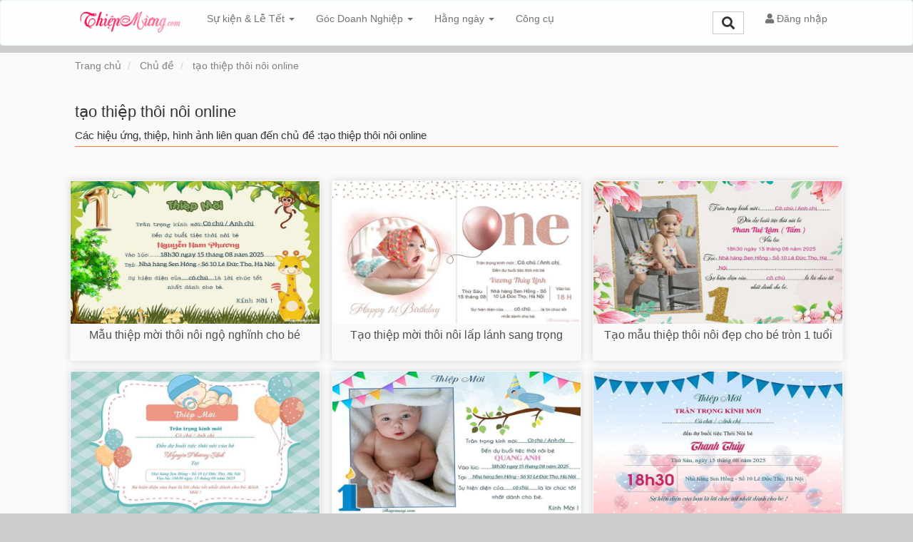

--- FILE ---
content_type: text/html; charset=UTF-8
request_url: https://thiepmung.com/tags/tao-thiep-thoi-noi-online
body_size: 8636
content:
<!DOCTYPE HTML PUBLIC "-//W3C//DTD HTML 4.01 Transitional//EN" "http://www.w3.org/TR/html4/loose.dtd">
<html>
	<head>
		<meta charset="utf-8">
		<title>tạo thiệp thôi nôi online</title>		<meta http-equiv="Content-Type" content="text/html; charset=utf-8"/>
<meta name="title" content="tạo thiệp thôi nôi online"/>
<meta name="description" content="Các hiệu ứng, thiệp, hình ảnh liên quan đến chủ đề :tạo thiệp thôi nôi online"/>
<meta name="keywords" content="tạo thiệp thôi nôi online, Tạo thiệp online, viết tên lên bánh sinh nhật, viet chu len anh, ghép ảnh online, khung ảnh đẹp, hiệu ứng khung ảnh, thông báo nghỉ tết, thiệp 8/3, thiệp 20/10..."/>
<meta name="robots" content="index,follow"/>
<meta name="author" content="Thiepmung.com"/>
<meta property="og:title" content="tạo thiệp thôi nôi online"/>
<meta property="og:description" content="Các hiệu ứng, thiệp, hình ảnh liên quan đến chủ đề :tạo thiệp thôi nôi online"/>
<meta property="og:type" content="article"/>
<meta property="og:image" content="https://thiepmung.com/images/banner/banner-thiep.jpg"/>
<meta property="og:url" content="https://thiepmung.com/tags/tao-thiep-thoi-noi-online"/>
<meta property="og:site_name" content="Thiepmung.com"/>
<meta property="fb:app_id" content="1488307254808965"/>		<link rel="image_src" href="https://thiepmung.com/images/banner/banner-thiep.jpg"/>
<link rel="canonical" href="https://thiepmung.com/tags/tao-thiep-thoi-noi-online"/>
<link rel="stylesheet" href="/templates/default/default/css/bootstrap/css/bootstrap.min.new.css" media="screen" type="text/css"/>
<link rel="stylesheet" href="/templates/default/default/css/default.css" media="screen" type="text/css"/>
<link rel="stylesheet" href="/templates/default/default/css/style_1.1.css?v=1" media="screen" type="text/css"/>
<link rel="stylesheet" href="/templates/default/default/css/daterangepicker/daterangepicker-bs3.css" media="screen" type="text/css"/>		<meta name="viewport" content="width=device-width; initial-scale=1.0; maximum-scale=1.0;user-scalable=no"/>
				<link type="image/x-icon" href="/images/icons/fa.png" rel="shortcut icon"/>
		        <link href="//www.facebook.com" rel="dns-prefetch"/>
		        <link href="//connect.facebook.net" rel="dns-prefetch"/>
		        <link href="//static.xx.fbcdn.net" rel="dns-prefetch"/>
		        
		        
		        <!--<link href="//yopush.net" rel="dns-prefetch"/>
		        <link rel="manifest" href="/push/manifest.json">
		    	-->
			<link href="//fonts.gstatic.com" rel="dns-prefetch"/>
			
			<meta name="google-site-verification" content="63GjSLrx3GDk9D034EJQM362f1oWvb2pQCOUTbRYfWw"/>

			 <script async src="https://pagead2.googlesyndication.com/pagead/js/adsbygoogle.js?client=ca-pub-4597557623334517" crossorigin="anonymous"></script>

	     
	 	<style>.content-wrapper{background:#fafafa}.content{background:#fafafa}</style>	
	 	
	<style>.navbar .dropdown-menu{width:560px}.navbar-inverse{background-color:#fcfeff;border-color:#f1f6f8}.navbar-inverse .navbar-nav>.active>a,.navbar-inverse .navbar-nav>.active>a:hover,.navbar-inverse .navbar-nav>.active>a:focus{color:#757272;background-color:#ddd}.navbar-nav>.user-menu .user-image{float:left;width:25px;height:25px;border-radius:50%;margin-right:10px;margin-top:-2px}.list-group-item:last-child{margin-bottom:1;border-bottom-right-radius:0;border-bottom-left-radius:0}.list-group-item:first-child{border-top-left-radius:0;border-top-right-radius:0}a.list-group-item,button.list-group-item{color:#555}.list-group-item{position: relatievel    display: block;padding:5px;margin-bottom:-1px;background-color:#fff;border:0 solid #f1f1f1;border-bottom:1px solid #f1f1f1}.logo-tm{height:45px;margin-top:-8px}.navbar-inverse .navbar-nav>li>a{color:#757272}.navbar-inverse .navbar-nav>.active>a,.navbar-inverse .navbar-nav>.active>a:hover,.navbar-inverse .navbar-nav>.active>a:focus{background-color:#aba9a9}.navbar-inverse .navbar-nav>.open>a,.navbar-inverse .navbar-nav>.open>a:hover,.navbar-inverse .navbar-nav>.open>a:focus{background-color:#aba9a9}.navbar-inverse .navbar-toggle{border-color:#f67676}.navbar-inverse .navbar-toggle .icon-bar{background-color:#e58080}</style><style>.title-home-top{font-size:20px;font-weight:bold;color:#2e2e2e}.des-home-top{color:#2e2e2e;text-align:justify;padding-top:30px;margin-bottom:3px!important}.tag-item{display:inline-block;color:#656565;padding:0 10px;white-space:nowrap;background:#f1f1f1;margin:0 5px 5px 0}</style><style>.title-home-top{font-size:20px;font-weight:bold;color:#2e2e2e}.des-home-top{color:#2e2e2e;text-align:justify;padding-top:30px;margin-bottom:3px!important}.effect-box{box-shadow:0 0 10px 0 rgba(0,0,0,.15);margin:7px -7px;padding-bottom:3px}.fix-box-img{max-height:253px;overflow:hidden}@media (min-width:767px){.fix-box-img img{display:flex;vertical-align:middle;max-height:200px}}.panel-footer{background-color:#fff}h1 img{width:22px;margin-top:-5px}.icon-h1{width:22px;position:absolute;margin-top:20px}.faq h3{font-size:20px;margin-top:10px;margin-bottom:10px}.faq h4{font-size:16px}.faq hr{margin-top:10px;margin-bottom:10px}.b-map{background:#fafafa}.b-map a{color:gray}.breadcrumb{padding:8px 0;margin-bottom:10px;list-style:none}</style><style>.footer{color:#f0efef}.footer a:hover{color:#ec7001}.footer a{color:#fff}.head-footer{font-weight:bold;font-size:16px}.title-name-logo{font-size:12px}.footer h1{font-size:14px;line-height:1.3em}</style><link rel="stylesheet" href="/templates/default/default/css/style_footer_1.1.css?v=1" media="screen" type="text/css"/><link rel="stylesheet" href="/templates/default/default/css/font-awesome/5.15.3/css/all.min.css" media="screen" type="text/css"/></head>
	<body>
		
		<div class="wrapper">
		
			
<nav class="navbar navbar-inverse">
	<div class="container">
		<div class="navbar-header">
			<button type="button" class="navbar-toggle collapsed" data-toggle="collapse" data-target="#bs-example-navbar-collapse-1" aria-expanded="false">
				<span class="sr-only">Tạo thiệp online - Thiệp các chủ đề - Thiepmung.com</span>
				<span class="icon-bar"></span>
				<span class="icon-bar"></span>
				<span class="icon-bar"></span>
			</button>
			<a class="navbar-brand" href="/" title="Tạo thiệp online - Thiệp các chủ đề - Thiepmung.com"><img src="/images/logo/logo-tm-vi.png" class="logo-tm" alt="Tạo thiệp online - Thiệp các chủ đề - Thiepmung.com"/> </a>
		</div>
		
		<div class="collapse navbar-collapse" id="bs-example-navbar-collapse-1">
			<ul class="nav navbar-nav">
				 				 					 						 						 							 							 				<li role="presentation" class="dropdown">
				 					<a class="dropdown-toggle" data-toggle="dropdown" href="/su-kien-le-tet-c37" role="button" aria-haspopup="true" aria-expanded="false">
				 						Sự kiện & Lễ Tết <span class="caret"></span>
				 					</a>
				 					<ul class="dropdown-menu">
				 										 												 						<li>
												<div class="col-md-6">
													<div class="tab-pane fade in active tags-list">
														<a class="list-group-item" href="/tao-thiep-tet-52.html">
															 <img src="/uploads/worigin/2025/09/05/26_a4a9c.png" width="19">
															  Thiệp Năm Mới														</a>
													</div>	
												</div>
											</li>
														 												 						<li>
												<div class="col-md-6">
													<div class="tab-pane fade in active tags-list">
														<a class="list-group-item" href="/ngay-quoc-khanh-2-9-c81">
															 <img src="/uploads/worigin/2021/08/10/quoc-khanh-2-9_063ab.png" width="19">
															  Ngày Quốc khánh 2/9														</a>
													</div>	
												</div>
											</li>
														 												 						<li>
												<div class="col-md-6">
													<div class="tab-pane fade in active tags-list">
														<a class="list-group-item" href="/tao-thiep-20-10-truc-tuyen-72.html">
															 <img src="/uploads/worigin/2019/10/30/woman5db8e8ec4f9c2_2f8eff37e8889dc90dff3fd4ec11904c.png" width="19">
															  Tạo thiệp 20/10														</a>
													</div>	
												</div>
											</li>
														 												 						<li>
												<div class="col-md-6">
													<div class="tab-pane fade in active tags-list">
														<a class="list-group-item" href="/thiep-mung-20-11-49.html">
															 <img src="/uploads/worigin/2019/10/28/giao-vien-icon5db6cd830bb0f_f1882a6288eecf4cc129f6cf0543278a.png" width="19">
															  Thiệp chúc mừng 20/11														</a>
													</div>	
												</div>
											</li>
														 												 						<li>
												<div class="col-md-6">
													<div class="tab-pane fade in active tags-list">
														<a class="list-group-item" href="/ngay-quan-doi-nhan-dan-viet-nam-c68">
															 <img src="/uploads/worigin/2020/12/07/quan-doi-nhan-dan-viet-nam_afb0f.png" width="19">
															  Ngày Quân đội NDVN 22/12														</a>
													</div>	
												</div>
											</li>
														 												 						<li>
												<div class="col-md-6">
													<div class="tab-pane fade in active tags-list">
														<a class="list-group-item" href="/thiep-chuc-mung-30-4-1-5-c75">
															 <img src="/uploads/worigin/2021/03/23/chuc-mung-30-4-1-5_af66e.png" width="19">
															  Thiệp chúc mừng 30/4 - 1/5														</a>
													</div>	
												</div>
											</li>
														 												 						<li>
												<div class="col-md-6">
													<div class="tab-pane fade in active tags-list">
														<a class="list-group-item" href="/chien-thang-dien-bien-phu-1954-c88">
															 <img src="/uploads/worigin/2022/04/25/chien-thang-dien-bien-phu_25fc9.png" width="19">
															  Chiến thắng Điện Biên Phủ 1954														</a>
													</div>	
												</div>
											</li>
														 												 						<li>
												<div class="col-md-6">
													<div class="tab-pane fade in active tags-list">
														<a class="list-group-item" href="/tao-thiep-giang-sinh-53.html">
															 <img src="/uploads/worigin/2019/10/28/icon-me5db6f61c5adeb_eb15ed03468c50d5dee7537cb9d78991.png" width="19">
															  Thiệp giáng sinh														</a>
													</div>	
												</div>
											</li>
														 												 						<li>
												<div class="col-md-6">
													<div class="tab-pane fade in active tags-list">
														<a class="list-group-item" href="/ngay-thanh-lap-dang-csvn-c72">
															 <img src="/uploads/worigin/2021/02/02/icon_52e2b.png" width="19">
															  Ngày Thành Lập Đảng CSVN														</a>
													</div>	
												</div>
											</li>
														 												 						<li>
												<div class="col-md-6">
													<div class="tab-pane fade in active tags-list">
														<a class="list-group-item" href="/tao-thiep-08-03-61.html">
															 <img src="/uploads/worigin/2019/10/30/5068-[Converted]5db8ec8d7a0be_ea3e93c9258e1946886301a505e1dacd.png" width="19">
															  Thiệp 08/03														</a>
													</div>	
												</div>
											</li>
														 												 						<li>
												<div class="col-md-6">
													<div class="tab-pane fade in active tags-list">
														<a class="list-group-item" href="/ngay-thanh-lap-doan-26-03-c73">
															 <img src="/uploads/worigin/2021/02/26/ngay-thanh-lap-doan_831d0.png" width="19">
															  Thiệp  chúc mừng ngày  26/03														</a>
													</div>	
												</div>
											</li>
														 												 						<li>
												<div class="col-md-6">
													<div class="tab-pane fade in active tags-list">
														<a class="list-group-item" href="/gio-to-hung-vuong-c83">
															 <img src="/uploads/worigin/2022/03/22/gio-to-hung-vuong-10-3_705c4.png" width="19">
															  Giỗ Tổ Hùng Vương														</a>
													</div>	
												</div>
											</li>
														 												 						<li>
												<div class="col-md-6">
													<div class="tab-pane fade in active tags-list">
														<a class="list-group-item" href="/le-mung-tho-c82">
															 <img src="/uploads/worigin/2022/01/19/le-mung-tho_58415.png" width="19">
															  Thiệp Mừng Thọ														</a>
													</div>	
												</div>
											</li>
														 												 						<li>
												<div class="col-md-6">
													<div class="tab-pane fade in active tags-list">
														<a class="list-group-item" href="/ngay-thay-thuoc-viet-nam-c71">
															 <img src="/uploads/worigin/2021/01/29/ngay-thay-thuoc_a0064.png" width="19">
															  Ngày Thầy Thuốc Việt Nam														</a>
													</div>	
												</div>
											</li>
														 												 						<li>
												<div class="col-md-6">
													<div class="tab-pane fade in active tags-list">
														<a class="list-group-item" href="/ngay-kien-truc-su-viet-nam-c94">
															 <img src="/uploads/worigin/2023/04/27/kien-truc_b4c3c.png" width="19">
															  Ngày kiến trúc sư Việt Nam														</a>
													</div>	
												</div>
											</li>
														 												 						<li>
												<div class="col-md-6">
													<div class="tab-pane fade in active tags-list">
														<a class="list-group-item" href="/ngay-cua-me-c58">
															 <img src="/uploads/worigin/2020/04/08/mother-icon5e8d315376717_06900d120abb5613e0a2e4d845e12037.png" width="19">
															  Ngày của Mẹ														</a>
													</div>	
												</div>
											</li>
														 												 						<li>
												<div class="col-md-6">
													<div class="tab-pane fade in active tags-list">
														<a class="list-group-item" href="/le-phat-dan-c77">
															 <img src="/uploads/worigin/2021/04/12/le-phat-dan-icon_4ac1a.png" width="19">
															  Lễ Phật Đản														</a>
													</div>	
												</div>
											</li>
														 												 						<li>
												<div class="col-md-6">
													<div class="tab-pane fade in active tags-list">
														<a class="list-group-item" href="/ngay-cua-cha-c60">
															 <img src="/uploads/worigin/2020/05/13/icon-25ebb7d319b9e9_e0f559e27054ab3a460f9311e1db3ba0.png" width="19">
															  Ngày của Cha														</a>
													</div>	
												</div>
											</li>
														 												 						<li>
												<div class="col-md-6">
													<div class="tab-pane fade in active tags-list">
														<a class="list-group-item" href="/ngay-bao-chi-cach-mang-viet-nam-c78">
															 <img src="/uploads/worigin/2021/05/07/ngay-bao-chi-cach-mang-viet-nam_ef28d.png" width="19">
															  Ngày Báo Chí Việt Nam														</a>
													</div>	
												</div>
											</li>
														 												 						<li>
												<div class="col-md-6">
													<div class="tab-pane fade in active tags-list">
														<a class="list-group-item" href="/ngay-gia-dinh-viet-nam-c61">
															 <img src="/uploads/worigin/2020/05/22/icon5ec7a2fa69aba_f1a6646bdb5ee0d2b919bc214d516641.png" width="19">
															  Ngày gia đình Việt Nam														</a>
													</div>	
												</div>
											</li>
														 												 						<li>
												<div class="col-md-6">
													<div class="tab-pane fade in active tags-list">
														<a class="list-group-item" href="/ngay-thuong-binh-liet-sy-27-7-c80">
															 <img src="/uploads/worigin/2021/07/16/ky-niem-ngay-thuong-binh-liet-sy-27-7_8433f.png" width="19">
															  Ngày thương binh liệt sĩ 27/7														</a>
													</div>	
												</div>
											</li>
														 												 						<li>
												<div class="col-md-6">
													<div class="tab-pane fade in active tags-list">
														<a class="list-group-item" href="/thiep-vu-lan-bao-hieu-c64">
															 <img src="/uploads/worigin/2020/08/10/icon_3d04e.png" width="19">
															  Thiệp Vu Lan Báo Hiếu														</a>
													</div>	
												</div>
											</li>
														 												 						<li>
												<div class="col-md-6">
													<div class="tab-pane fade in active tags-list">
														<a class="list-group-item" href="/tet-trung-thu-c29">
															 <img src="/uploads/worigin/2019/10/30/28467235db8eda64f359_080d290b92cd53d62eb5ae9b970c6013.png" width="19">
															  Tết Trung Thu														</a>
													</div>	
												</div>
											</li>
														 												 						<li>
												<div class="col-md-6">
													<div class="tab-pane fade in active tags-list">
														<a class="list-group-item" href="/ngay-doanh-nhan-viet-nam-c93">
															 <img src="/uploads/worigin/2022/08/25/ngay-doanh-nhan-viet-nam_51631.png" width="19">
															  Ngày doanh nhân Việt Nam														</a>
													</div>	
												</div>
											</li>
														 												 						<li>
												<div class="col-md-6">
													<div class="tab-pane fade in active tags-list">
														<a class="list-group-item" href="/thiep-halloween-77.html">
															 <img src="/uploads/worigin/2019/10/26/icon-halloween5db446307edbc_e9581b8ac335592bc7feb43d734bb609.png" width="19">
															  Thiệp Halloween														</a>
													</div>	
												</div>
											</li>
																			</ul>
								</li>
																						 						 						 							 							 				<li role="presentation" class="dropdown">
				 					<a class="dropdown-toggle" data-toggle="dropdown" href="/goc-doanh-nghiep-c76" role="button" aria-haspopup="true" aria-expanded="false">
				 						Góc Doanh Nghiệp <span class="caret"></span>
				 					</a>
				 					<ul class="dropdown-menu">
				 										 												 						<li>
												<div class="col-md-6">
													<div class="tab-pane fade in active tags-list">
														<a class="list-group-item" href="/thiep-moi-tat-nien-c103">
															 <img src="/uploads/worigin/2025/12/15/images_a80f4.png" width="19">
															  Thiệp mời Tất Niên														</a>
													</div>	
												</div>
											</li>
														 												 						<li>
												<div class="col-md-6">
													<div class="tab-pane fade in active tags-list">
														<a class="list-group-item" href="/thong-bao-nghi-le-c74">
															 <img src="/uploads/worigin/2025/04/04/ev_601d7.png" width="19">
															  Thông báo nghỉ Lễ, Tết														</a>
													</div>	
												</div>
											</li>
														 												 						<li>
												<div class="col-md-6">
													<div class="tab-pane fade in active tags-list">
														<a class="list-group-item" href="/thu-moi-khai-truong-c85">
															 <img src="/uploads/worigin/2022/04/06/thu-moi-le-khai-truong_ddd2a.png" width="19">
															  Thiệp Mời Khai Trương														</a>
													</div>	
												</div>
											</li>
														 												 						<li>
												<div class="col-md-6">
													<div class="tab-pane fade in active tags-list">
														<a class="list-group-item" href="/goc-vinh-danh-c90">
															 <img src="/uploads/worigin/2022/06/17/cup-vinh-danh_c9426.png" width="19">
															  Góc Vinh Danh														</a>
													</div>	
												</div>
											</li>
														 												 						<li>
												<div class="col-md-6">
													<div class="tab-pane fade in active tags-list">
														<a class="list-group-item" href="/banner-su-kien-events-c91">
															 <img src="/uploads/worigin/2022/06/29/banner-su-kien_b6431.png" width="19">
															  Phông nền, banner														</a>
													</div>	
												</div>
											</li>
														 												 						<li>
												<div class="col-md-6">
													<div class="tab-pane fade in active tags-list">
														<a class="list-group-item" href="/frame-avatar">
															 <img src="/uploads/worigin/2022/04/18/avatar-su-kien-cong-ty_440f0.png" width="19">
															  Tạo Avatar Sự Kiện														</a>
													</div>	
												</div>
											</li>
														 												 						<li>
												<div class="col-md-6">
													<div class="tab-pane fade in active tags-list">
														<a class="list-group-item" href="/ky-niem-thanh-lap-cong-ty-c84">
															 <img src="/uploads/worigin/2022/04/06/thiep-ky-niem-thanh-lap-cong-ty_000bd.png" width="19">
															  Kỷ Niệm Thành Lập Công Ty														</a>
													</div>	
												</div>
											</li>
														 												 						<li>
												<div class="col-md-6">
													<div class="tab-pane fade in active tags-list">
														<a class="list-group-item" href="/giay-chung-nhan-certificate-c86">
															 <img src="/uploads/worigin/2022/04/16/tao-giay-chung-nhan-certifiate-bang-khen-online_6c738.png" width="19">
															  Giấy chứng nhận Certificate														</a>
													</div>	
												</div>
											</li>
																			</ul>
								</li>
																						 						 						 							 							 				<li role="presentation" class="dropdown">
				 					<a class="dropdown-toggle" data-toggle="dropdown" href="/hang-ngay-c30" role="button" aria-haspopup="true" aria-expanded="false">
				 						Hằng  ngày <span class="caret"></span>
				 					</a>
				 					<ul class="dropdown-menu">
				 										 												 						<li>
												<div class="col-md-6">
													<div class="tab-pane fade in active tags-list">
														<a class="list-group-item" href="/thong-diep-yeu-thuong-50.html">
															 <img src="/uploads/worigin/2019/11/04/thong-diep-yeu-thuong5dbfd4654e39a_1589b3542f3600552e51c973350a0164.png" width="19">
															  Thông điệp yêu thương														</a>
													</div>	
												</div>
											</li>
														 												 						<li>
												<div class="col-md-6">
													<div class="tab-pane fade in active tags-list">
														<a class="list-group-item" href="/tao-thiep-cam-on-online-71.html">
															 <img src="/uploads/worigin/2019/10/28/bd-thank5db6f2155804e_307e66508b219ad2ce1a06ab2c54fcce.png" width="19">
															  Tạo thiệp cảm ơn online														</a>
													</div>	
												</div>
											</li>
														 												 						<li>
												<div class="col-md-6">
													<div class="tab-pane fade in active tags-list">
														<a class="list-group-item" href="/thiep-ngay-moi-c45">
															 <img src="/uploads/worigin/2019/10/28/icon-evd5db6f34565563_4d3be3756853dd2c9ed93d0897bf91bc.png" width="19">
															  Thiệp ngày mới														</a>
													</div>	
												</div>
											</li>
														 												 						<li>
												<div class="col-md-6">
													<div class="tab-pane fade in active tags-list">
														<a class="list-group-item" href="/thiep-chuc-ngu-ngon-76.html">
															 <img src="/uploads/worigin/2019/10/28/good-ngint-icon5db6c7af1f74c_9ce3ba8e8bc6839929bd106ed8d98512.png" width="19">
															  Thiệp chúc ngủ ngon														</a>
													</div>	
												</div>
											</li>
														 												 						<li>
												<div class="col-md-6">
													<div class="tab-pane fade in active tags-list">
														<a class="list-group-item" href="/thiep-chuc-may-man-75.html">
															 <img src="/uploads/worigin/2019/10/28/lucky-icon5db6f2e6b8c88_77ebb4da91d78af1c7cbe0162b55be20.png" width="19">
															  Thiệp chúc may mắn														</a>
													</div>	
												</div>
											</li>
														 												 						<li>
												<div class="col-md-6">
													<div class="tab-pane fade in active tags-list">
														<a class="list-group-item" href="/thiep-mung-1-dau-thang-c62">
															 <img src="/uploads/worigin/2020/05/26/icon-thiep-dau-thang5eccc16858c94_1fe6a2c8f248db2dd3d2327f3394b519.png" width="19">
															  Thiệp mùng 1, đầu tháng														</a>
													</div>	
												</div>
											</li>
														 												 						<li>
												<div class="col-md-6">
													<div class="tab-pane fade in active tags-list">
														<a class="list-group-item" href="/thiep-ngay-ram-c63">
															 <img src="/uploads/worigin/2020/07/24/icon5f1a660597f17_39b7968aed48051563c957340f419768.png" width="19">
															  Thiệp ngày rằm														</a>
													</div>	
												</div>
											</li>
														 												 						<li>
												<div class="col-md-6">
													<div class="tab-pane fade in active tags-list">
														<a class="list-group-item" href="/thiep-thinh-thiep-moi-c67">
															 <img src="/uploads/worigin/2020/11/20/icon-thiep-thinh-thiep-moi_59ca9.png" width="19">
															  Thiệp thỉnh, thiệp mời														</a>
													</div>	
												</div>
											</li>
																			</ul>
								</li>
																						 						 						 								

	  				<li>
						<a href="/tool">Công cụ  </a>
					</li>
					
											
			</ul>
			
		<ul class="nav navbar-nav navbar-right" id="user-info-nav">
			
			
			<li class="">
				
				<a href="/tim-kiem.html" title="Tìm kiếm "><button class="btn btn-default" style="border-radius: 0px;"><i class="fas fa-search" style="font-size: 18px;"></i></button> </a>
				
			</li>
			<li class="user user-menu">
									<a href="/auth/signin"> <i class="fas fa-user"></i> Đăng nhập</a>
							</li>
			
			
		
			</ul>			
		</div>
		
		
	</div>
</nav>

			
			
<p></p>







 <div class="b-map">
 <div class="container">
		 <div id="page-breadcrumbs row">
				<ol class="breadcrumb">
					<li>
						<span itemscope itemtype="http://schema.org/BreadcrumbList">
								    <span itemprop="itemListElement" itemscope itemtype="http://schema.org/ListItem">
								        <a itemprop="url" href="https://thiepmung.com">
								            <span itemprop="name">Trang chủ</span>
								        </a>
								        
								       <span itemprop="position" content="1"></span>
								      
								    </span>
						</span>	
				</li>
				<li>
						<span itemscope itemtype="http://schema.org/BreadcrumbList">
								    <span itemprop="itemListElement" itemscope itemtype="http://schema.org/ListItem">
								        <a itemprop="url" href="https://thiepmung.com">
								            <span itemprop="name">Chủ đề</span>
								        </a>
								        
								       <span itemprop="position" content="2"></span>
								      
								    </span>
						</span>	
				</li>

				<li>
						<span itemscope itemtype="http://schema.org/BreadcrumbList">
								    <span itemprop="itemListElement" itemscope itemtype="http://schema.org/ListItem">
								        <a itemprop="url" href="https://thiepmung.com/tags/tao-thiep-thoi-noi-online">
								            <span itemprop="name">tạo thiệp thôi nôi online</span>
								        </a>
								        
								       <span itemprop="position" content="3"></span>
								      
								    </span>
						</span>	
				</li>
					
					
				</ol>
			</div>
</div>	
 </div>	



<div class="content-wrapper" id='content-wrapper'>
 <section class="container content">

	<div class="row">
		<div class="col-xs-12">
		
					      				<div class="tab-home-header">
					<span class="tab-home-header-title">
					<h1> tạo thiệp thôi nôi online</h1>
					</span>
					
					<div>Các hiệu ứng, thiệp, hình ảnh liên quan đến chủ đề :tạo thiệp thôi nôi online</div>
				</div>
				<br/>
				
				
	
		<br/>
				<div class="row">
												
											
						  
												
					
							
					<div class="col-md-4">
						<div class="div-effect effect-box fix-box-img">
							<div class="waiting lazyload" data-expand="-5">
								<a href="/mau-thiep-moi-thoi-noi-ngo-nghinh-cho-be-1286.html">
								    									<img style="width:100%" alt="Mẫu thiệp mời thôi nôi ngộ nghĩnh cho bé" data-sizes="auto" src="/uploads/w150/2022/08/13/thiep-thoi-noi-ngo-nghinh-cho-be-1_7d51b.jpg" data-srcset="/uploads/w300/2022/08/13/thiep-thoi-noi-ngo-nghinh-cho-be-1_7d51b.jpg 300w,
										    /uploads/w750/2022/08/13/thiep-thoi-noi-ngo-nghinh-cho-be-1_7d51b.jpg 750w" class="lazyload"/>
																		
										<div class="title-effect-home">Mẫu thiệp mời thôi nôi ngộ nghĩnh cho bé</div>
										
										<!-- <div class="content-effect-home"></div>-->
								</a>
							</div>	
						</div>		
					</div>


				
				 	
								
											
						  
												
					
							
					<div class="col-md-4">
						<div class="div-effect effect-box fix-box-img">
							<div class="waiting lazyload" data-expand="-5">
								<a href="/tao-thiep-moi-thoi-noi-lap-lanh-sang-trong-1285.html">
								    									<img style="width:100%" alt="Tạo thiệp mời thôi nôi lấp lánh sang trọng" data-sizes="auto" src="/uploads/w150/2022/08/13/tao-thiep-thoi-noi-lap-lanh-sang-trong-1_7f6f4.jpg" data-srcset="/uploads/w300/2022/08/13/tao-thiep-thoi-noi-lap-lanh-sang-trong-1_7f6f4.jpg 300w,
										    /uploads/w750/2022/08/13/tao-thiep-thoi-noi-lap-lanh-sang-trong-1_7f6f4.jpg 750w" class="lazyload"/>
																		
										<div class="title-effect-home">Tạo thiệp mời thôi nôi lấp lánh sang trọng</div>
										
										<!-- <div class="content-effect-home"></div>-->
								</a>
							</div>	
						</div>		
					</div>


				
				 	
								
											
						  
												
					
							
					<div class="col-md-4">
						<div class="div-effect effect-box fix-box-img">
							<div class="waiting lazyload" data-expand="-5">
								<a href="/tao-mau-thiep-thoi-noi-dep-cho-be-tron-1-tuoi-1284.html">
								    									<img style="width:100%" alt="Tạo mẫu thiệp thôi nôi đẹp cho bé tròn 1 tuổi" data-sizes="auto" src="/uploads/w150/2022/08/13/mau-thiep-thoi-noi-online-dep-1_ef16c.jpg" data-srcset="/uploads/w300/2022/08/13/mau-thiep-thoi-noi-online-dep-1_ef16c.jpg 300w,
										    /uploads/w750/2022/08/13/mau-thiep-thoi-noi-online-dep-1_ef16c.jpg 750w" class="lazyload"/>
																		
										<div class="title-effect-home">Tạo mẫu thiệp thôi nôi đẹp cho bé tròn 1 tuổi</div>
										
										<!-- <div class="content-effect-home"></div>-->
								</a>
							</div>	
						</div>		
					</div>


				
				 	
								
											
						  
												
					
							
					<div class="col-md-4">
						<div class="div-effect effect-box fix-box-img">
							<div class="waiting lazyload" data-expand="-5">
								<a href="/tao-thiep-moi-thoi-noi-online-mau-xanh-mien-phi-1283.html">
								    									<img style="width:100%" alt="Tạo thiệp mời thôi nôi online màu xanh miễn phí" data-sizes="auto" src="/uploads/w150/2022/08/13/thiep-thoi-noi-dep-mien-phi-1_88444.jpg" data-srcset="/uploads/w300/2022/08/13/thiep-thoi-noi-dep-mien-phi-1_88444.jpg 300w,
										    /uploads/w750/2022/08/13/thiep-thoi-noi-dep-mien-phi-1_88444.jpg 750w" class="lazyload"/>
																		
										<div class="title-effect-home">Tạo thiệp mời thôi nôi online màu xanh miễn phí</div>
										
										<!-- <div class="content-effect-home"></div>-->
								</a>
							</div>	
						</div>		
					</div>


				
				 	
								
											
						  
												
					
							
					<div class="col-md-4">
						<div class="div-effect effect-box fix-box-img">
							<div class="waiting lazyload" data-expand="-5">
								<a href="/tao-thiep-thoi-noi-mau-xanh-doc-dao-voi-anh-cua-be-trai-1282.html">
								    									<img style="width:100%" alt="Tạo thiệp thôi nôi màu xanh độc đáo với ảnh của bé trai" data-sizes="auto" src="/uploads/w150/2022/08/13/tao-thiep-thoi-noi-mau-xanh-voi-anh-1_1983c.jpg" data-srcset="/uploads/w300/2022/08/13/tao-thiep-thoi-noi-mau-xanh-voi-anh-1_1983c.jpg 300w,
										    /uploads/w750/2022/08/13/tao-thiep-thoi-noi-mau-xanh-voi-anh-1_1983c.jpg 750w" class="lazyload"/>
																		
										<div class="title-effect-home">Tạo thiệp thôi nôi màu xanh độc đáo với ảnh của bé trai</div>
										
										<!-- <div class="content-effect-home"></div>-->
								</a>
							</div>	
						</div>		
					</div>


				
				 	
								
											
						  
												
					
							
					<div class="col-md-4">
						<div class="div-effect effect-box fix-box-img">
							<div class="waiting lazyload" data-expand="-5">
								<a href="/mau-thiep-thoi-noi-bong-bay-dep-cho-be-1281.html">
								    									<img style="width:100%" alt="Mẫu thiệp thôi nôi bóng bay đẹp cho bé" data-sizes="auto" src="/uploads/w150/2022/08/13/mau-thiep-thoi-noi-bong-bay-dep-cho-be-1_332f8.jpg" data-srcset="/uploads/w300/2022/08/13/mau-thiep-thoi-noi-bong-bay-dep-cho-be-1_332f8.jpg 300w,
										    /uploads/w750/2022/08/13/mau-thiep-thoi-noi-bong-bay-dep-cho-be-1_332f8.jpg 750w" class="lazyload"/>
																		
										<div class="title-effect-home">Mẫu thiệp thôi nôi bóng bay đẹp cho bé</div>
										
										<!-- <div class="content-effect-home"></div>-->
								</a>
							</div>	
						</div>		
					</div>


				
				 	
								
											
						  
												
					
							
					<div class="col-md-4">
						<div class="div-effect effect-box fix-box-img">
							<div class="waiting lazyload" data-expand="-5">
								<a href="/tao-thiep-moi-thoi-noi-mau-cong-chua-cho-be-gai-1280.html">
								    									<img style="width:100%" alt="Tạo thiệp mời thôi nôi mẫu công chúa cho bé gái" data-sizes="auto" src="/uploads/w150/2022/08/13/mau-thiep-thoi-noi-cong-chua-cho-be-gai-1_83b1e.jpg" data-srcset="/uploads/w300/2022/08/13/mau-thiep-thoi-noi-cong-chua-cho-be-gai-1_83b1e.jpg 300w,
										    /uploads/w750/2022/08/13/mau-thiep-thoi-noi-cong-chua-cho-be-gai-1_83b1e.jpg 750w" class="lazyload"/>
																		
										<div class="title-effect-home">Tạo thiệp mời thôi nôi mẫu công chúa cho bé gái</div>
										
										<!-- <div class="content-effect-home"></div>-->
								</a>
							</div>	
						</div>		
					</div>


				
				 	
								
											
						  
												
					
							
					<div class="col-md-4">
						<div class="div-effect effect-box fix-box-img">
							<div class="waiting lazyload" data-expand="-5">
								<a href="/tao-thiep-thoi-noi-ky-lan-mau-nuoc-lap-lanh-cho-be-1279.html">
								    									<img style="width:100%" alt="Tạo thiệp thôi nôi kỳ lân màu nước lấp lánh cho bé" data-sizes="auto" src="/uploads/w150/2022/08/13/tao-thiep-thoi-noi-ky-lan-mau-nuoc-lap-lanh-cho-be-1_94b19.jpg" data-srcset="/uploads/w300/2022/08/13/tao-thiep-thoi-noi-ky-lan-mau-nuoc-lap-lanh-cho-be-1_94b19.jpg 300w,
										    /uploads/w750/2022/08/13/tao-thiep-thoi-noi-ky-lan-mau-nuoc-lap-lanh-cho-be-1_94b19.jpg 750w" class="lazyload"/>
																		
										<div class="title-effect-home">Tạo thiệp thôi nôi kỳ lân màu nước lấp lánh cho bé</div>
										
										<!-- <div class="content-effect-home"></div>-->
								</a>
							</div>	
						</div>		
					</div>


				
				 	
								
											
						  
												
					
							
					<div class="col-md-4">
						<div class="div-effect effect-box fix-box-img">
							<div class="waiting lazyload" data-expand="-5">
								<a href="/thiep-moi-thoi-noi-mau-boss-baby-dang-yeu-cho-be-trai-1278.html">
								    									<img style="width:100%" alt="Thiệp mời thôi nôi mẫu Boss Baby đáng yêu cho bé trai" data-sizes="auto" src="/uploads/w150/2022/08/13/mau-thiep-thoi-noi-baby-boss-cho-be-trai-1_0fdcd.jpg" data-srcset="/uploads/w300/2022/08/13/mau-thiep-thoi-noi-baby-boss-cho-be-trai-1_0fdcd.jpg 300w,
										    /uploads/w750/2022/08/13/mau-thiep-thoi-noi-baby-boss-cho-be-trai-1_0fdcd.jpg 750w" class="lazyload"/>
																		
										<div class="title-effect-home">Thiệp mời thôi nôi mẫu Boss Baby đáng yêu cho bé trai</div>
										
										<!-- <div class="content-effect-home"></div>-->
								</a>
							</div>	
						</div>		
					</div>


				
				 	
											</div>


							<div class="panel-footer text-right">
						
	<ul class="pagination pagination-sm inline pull-right">
		<li class="disabled"><a>1 - 9/9</a></li>
					<li class="disabled"><a>&laquo;</a></li>
			<li class="disabled"><a>&lsaquo;</a></li>
				<li class="active"><a>1</a></li>
					<li class="disabled"><a>&rsaquo;</a></li>
			<li class="disabled"><a>&raquo;</a></li>
			</ul>	
				</div>
						
		</div>
		</div>
	</section>
</div>


			
		<div class="footer" style="padding-top:20px;">
			
		<div class="container">
			<div class="row">
				
				<div class="col-md-3">
				  
			 	  <img src="/images/logo/logo-tm-vi.png" width="200" alt="Tạo thiệp online - Thiệp các chủ đề - Thiepmung.com">


				  <div class="title-name-logo">Tạo thiệp online - Thiệp các chủ đề - Thiepmung.com				  </div>
				 
				
			
				</div>
				
				<div class="col-md-3">
				<div class="head-footer">Về thiệp mừng</div>
			 	  
					<div><a href="#gioi-thieu">Giới thiệu </a>  </div>
					<div><a href="/policy.html">Điều khoản</a>  </div>

					

				
				 
				
			
				</div>
				
				<div class="col-md-3">
					 <div class="head-footer">Hỗ trợ</div>

					 <div><a href="/blog">Bài viết</a>  </div>

					 <script src="//s1.what-on.com/widget/service.js?key=yIqzMD&v=7" async></script>
					 <div id="yIqzMD" style="text-align:center"></div>
					 
					
					
					 
				</div>	
				
				<div class="col-md-3">
					<div class="head-footer">Kết nối Thiệp Mừng trên</div>
					
					
					 <span><a target="_blank" href="https://www.facebook.com/@thiepmungcom"><i style="font-size: 22px;" class="fab fa-facebook"></i></a></span>
					
					 <span><a href="https://www.youtube.com/c/Thi%E1%BB%87pM%E1%BB%ABng"><i style="font-size: 22px;" class="fab fa-youtube"></i></a></span>

					  <span><a href="/cdn-cgi/l/email-protection#67130f0e02170a1209004904080a27000a060e0b4904080a"><i style="font-size: 22px;" class="fas fa-envelope"></i></span>

					 
					 
					  
					
				</div>
				
			
			</div>
			
			<div class="row text-center"><span>Copyright © 2012-2024 Thiepmung.com </span></div>
				
			
		</div>
		</div>

		

			
			<script data-cfasync="false" src="/cdn-cgi/scripts/5c5dd728/cloudflare-static/email-decode.min.js"></script><script src="/js/lazysizes.min.js"></script>
			<script>window.lazySizesConfig={addClasses:true};</script>
			<!--menu -->
		</div>
		
	<script defer src="https://static.cloudflareinsights.com/beacon.min.js/vcd15cbe7772f49c399c6a5babf22c1241717689176015" integrity="sha512-ZpsOmlRQV6y907TI0dKBHq9Md29nnaEIPlkf84rnaERnq6zvWvPUqr2ft8M1aS28oN72PdrCzSjY4U6VaAw1EQ==" data-cf-beacon='{"version":"2024.11.0","token":"d97a0850725b48afbcadb11b6c1c5b82","r":1,"server_timing":{"name":{"cfCacheStatus":true,"cfEdge":true,"cfExtPri":true,"cfL4":true,"cfOrigin":true,"cfSpeedBrain":true},"location_startswith":null}}' crossorigin="anonymous"></script>
</body>
	
<!--<script type="text/javascript" src="/push/Config.js"></script>
<script type="text/javascript" src="/push/registrer-push.js"></script>
<script type="text/javascript" src="/push/socket.io/socket.io.js"></script>
<script type="text/javascript" src="/push/run.js"></script>--> 

	<script type="text/javascript" src="/templates/default/default/js/plugins/jQuery/jQuery-2.1.4.min.js"></script>
<script type="text/javascript" src="/templates/default/default/js/bootstrap/js/bootstrap.min.js"></script>
<script type="text/javascript" src="/templates/default/default/js/moment.js"></script>
<script type="text/javascript" src="/templates/default/default/js/daterangepicker/daterangepicker.js"></script>	<script type="text/javascript" src="https://cdn.jsdelivr.net/momentjs/latest/moment.min.js"></script>
	<script type="text/javascript">$(document).ready(function(){$('.dropdown').hover(function(){$('.dropdown-toggle',this).trigger('click');},function(){if($(this).find('a.dropdown-toggle').attr('aria-expanded')=='true'){$('.dropdown-toggle',this).trigger('click');}});$(".dropdown").click(function(e){if(e.hasOwnProperty('originalEvent')){window.location.href=($(this).find('a').attr('href'));}});$('.view-sub-category').click(function(){var display=true;if(!$(this).hasClass('fa-plus-square-o')){display=false;$(this).addClass('fa-plus-square-o')}else{$(this).removeClass('fa-plus-square-o')}updateSubTrDisplay($(this).data('id'),display);})});function updateSubTrDisplay(id,show){var $sub_tr=$('.tr_'+id);if($sub_tr.length>0){if(show){$sub_tr.removeClass('hidden');}else{$sub_tr.addClass('hidden');}$sub_tr.each(function(){var $icon=$(this).find('i.view-sub-category');if($icon.length>0){var display=true;if(!show||$icon.hasClass('fa-plus-square-o')){display=false;}updateSubTrDisplay($(this).data('id'),display);}});}}</script>
	<script type="text/javascript">$.fn.isOverflowed=function(){var e=this[0];return e.scrollHeight>e.clientHeight||e.scrollWidth>e.clientWidth;};</script>
        <!-- Global site tag (gtag.js) - Google Analytics -->
<script async src="https://www.googletagmanager.com/gtag/js?id=UA-51322872-2"></script>
<script>window.dataLayer=window.dataLayer||[];function gtag(){dataLayer.push(arguments);}gtag('js',new Date());gtag('config','UA-51322872-2');</script>


	<div id="fb-root"></div>
	<script>(function(d,s,id){var js,fjs=d.getElementsByTagName(s)[0];if(d.getElementById(id))return;js=d.createElement(s);js.id=id;js.src="//connect.facebook.net/vi_Vn/sdk.js#xfbml=1&version=v3.3&appId=1488307254808965";fjs.parentNode.insertBefore(js,fjs);}(document,'script','facebook-jssdk'));</script>
    <script>function nothingCanStopMeShowThisMessage(){var $el_string='<div class="i-said-no-thing-can-stop-me-warning">'+'<div class="jquery-adi_content">'+'<h2>Bạn đang chặn quảng cáo!</h2>'+'<p>Vui lòng tắt/vô hiệu hóa AdBlock hoặc trình chặn quảng cáo để tiếp tục. Xin cảm ơn.<br /><b>Cách tắt:</b><br /><a title="Adblock" href="/1/2/disable-adblock-chrome.png" target="_blank">Adblock</a> | <a title="Adblock Plus" href="/1/2/disable-adblock-plus-chrome.png" target="_blank">Adblock Plus</a><br /><a title="Chặn quảng cáo UC Browser" href="/1/2/uc-browser.png" target="_blank">Trên UC Browser</a> | <a title="Chặn quảng cáo Cốc Cốc" href="/1/2/coccoc.png" target="_blank">Trên Cốc Cốc</a><br /><br /><a href="javascript:window.location.search+=\'&utm_source=checking&utm_medium=warning&utm_campaign=off-adblock\';">REFRESH LẠI TRANG</a></p>'+'</div>'+'</div>';$el=$($el_string).appendTo($(document.body)).addClass('dark');$el.show();$modal=$el.find('.jquery-adi_content');$modal.css('margin-top',-Math.abs($modal.outerHeight()/2));$el.find('.jquery-adi_content').addClass('animated bounceInDown');}$(document).ready(function(){if(typeof blockAdBlock!=='undefined'||typeof BlockAdBlock!=='undefined'){}else{var importBAB=document.createElement('script');importBAB.onload=function(){blockAdBlock.setOption({'baitClass':'pub_300x250 pub_300x250m pub_728x90 text-ad textAd text_ad text_ads text-ads text-ad-links banner banner-inner adsbygoogle'});blockAdBlock.onDetected(nothingCanStopMeShowThisMessage);};importBAB.onerror=function(e){nothingCanStopMeShowThisMessage();};importBAB.crossOrigin='anonymous';importBAB.src='/js/blockadblock.js?v=3';document.head.appendChild(importBAB);}const googleAdUrl='https://pagead2.googlesyndication.com/pagead/js/adsbygoogle.js'
try{fetch(new Request(googleAdUrl)).then(_=>{}).catch(_=>{nothingCanStopMeShowThisMessage();});}catch(e){}finally{}});</script>

	
	
	
</html>

--- FILE ---
content_type: text/html; charset=utf-8
request_url: https://www.google.com/recaptcha/api2/aframe
body_size: 267
content:
<!DOCTYPE HTML><html><head><meta http-equiv="content-type" content="text/html; charset=UTF-8"></head><body><script nonce="nN0B2m-hSgqEFKgSiM66KA">/** Anti-fraud and anti-abuse applications only. See google.com/recaptcha */ try{var clients={'sodar':'https://pagead2.googlesyndication.com/pagead/sodar?'};window.addEventListener("message",function(a){try{if(a.source===window.parent){var b=JSON.parse(a.data);var c=clients[b['id']];if(c){var d=document.createElement('img');d.src=c+b['params']+'&rc='+(localStorage.getItem("rc::a")?sessionStorage.getItem("rc::b"):"");window.document.body.appendChild(d);sessionStorage.setItem("rc::e",parseInt(sessionStorage.getItem("rc::e")||0)+1);localStorage.setItem("rc::h",'1768990511781');}}}catch(b){}});window.parent.postMessage("_grecaptcha_ready", "*");}catch(b){}</script></body></html>

--- FILE ---
content_type: text/css
request_url: https://thiepmung.com/templates/default/default/css/style_footer_1.1.css?v=1
body_size: 395
content:

.i-said-no-thing-can-stop-me-warning {
    display: none;
    position: fixed;
    top: 0;
    left: 0;
    width: 100%;
    height: 100%;
    text-align: center;
    font-family: Helvetica Neue, Helvetica, Arial, sans-serif;
    background: rgba(0, 0, 0, .7);
    z-index: 999999;
}

.jquery-adi_content {
    position: absolute;
    top: 50%;
    left: 50%;
    width: 700px;
    padding: 30px 40px;
    background: #ffffff;
    border-radius: 10px;
    box-shadow: 0 10px 30px rgba(0, 0, 0, 0.3);
    margin-left: -350px;
    box-sizing: border-box;
}
@media only screen and (max-width:767px) and (min-width:480px){
	.jquery-adi_content{
		position:absolute;
		top:50%;
		left:50%;
		width:480px;
		padding:30px 40px;
		background:#fff;
		border-radius:10px;
		box-shadow:0 10px 30px rgba(0,0,0,.3);
		margin-left:-240px;
		box-sizing:border-box
	}
}
@media screen and (max-width:479px){
	.jquery-adi_content{
		position:absolute;
		top:50%;
		left:50%;
		width:400px;
		padding:30px 40px;
		background:#fff;
		border-radius:10px;
		box-shadow:0 10px 30px rgba(0,0,0,.3);
		margin-left:-206px;
		box-sizing:border-box
	}
}
.jquery-adi_content h2,
.jquery-adi_content p,
.jquery-adi_content button {
    padding: 0;
    margin: 0;
}

.jquery-adi_content button {
    position: absolute;
    right: -15px;
    top: -15px;
    border: 0;
    outline: 0;
    width: 30px;
    height: 30px;
    border-radius: 50%;
    background-color: #d5d5d5;
    background-image: url('/images/icons/icn_close.png');
    background-repeat: no-repeat;
    background-position: 0 0;
    box-shadow: -2px 2px 8px rgba(148, 146, 145, 0.3);
}

.jquery-adi_content h2 {
    color: #e76e65;
    font-size: 22px;
    font-weight: bold;
}

.jquery-adi_content h2:before {
    content: "";
    width: 80px;
    height: 80px;
    background-color: #e76e65;
    background-image: url('/images/icons/icn_danger.png');
    background-position: 0 0;
    background-repeat: no-repeat;
    display: block;
    margin: 0 auto 30px;
    border-radius: 50%;
}

.jquery-adi_content p {
    font-size: 14px;
    color: #989898;
    line-height: 1.4;
    margin: 10px 0;
}


/* Dark Theme ====== */

.i-said-no-thing-can-stop-me-warning.dark .jquery-adi_content {
    background: #1F1F1F;
}

.i-said-no-thing-can-stop-me-warning.dark .jquery-adi_content h2 {
    color: #FF4335;
}

.i-said-no-thing-can-stop-me-warning.dark .jquery-adi_content h2:before {
	background-color: #FF4335;
	background-position: bottom center;
}

.i-said-no-thing-can-stop-me-warning.dark .jquery-adi_content p {
    color: #ffffff;
}

.i-said-no-thing-can-stop-me-warning.dark .jquery-adi_content button {
	background-color: #ffffff;
	background-position: bottom left;
}